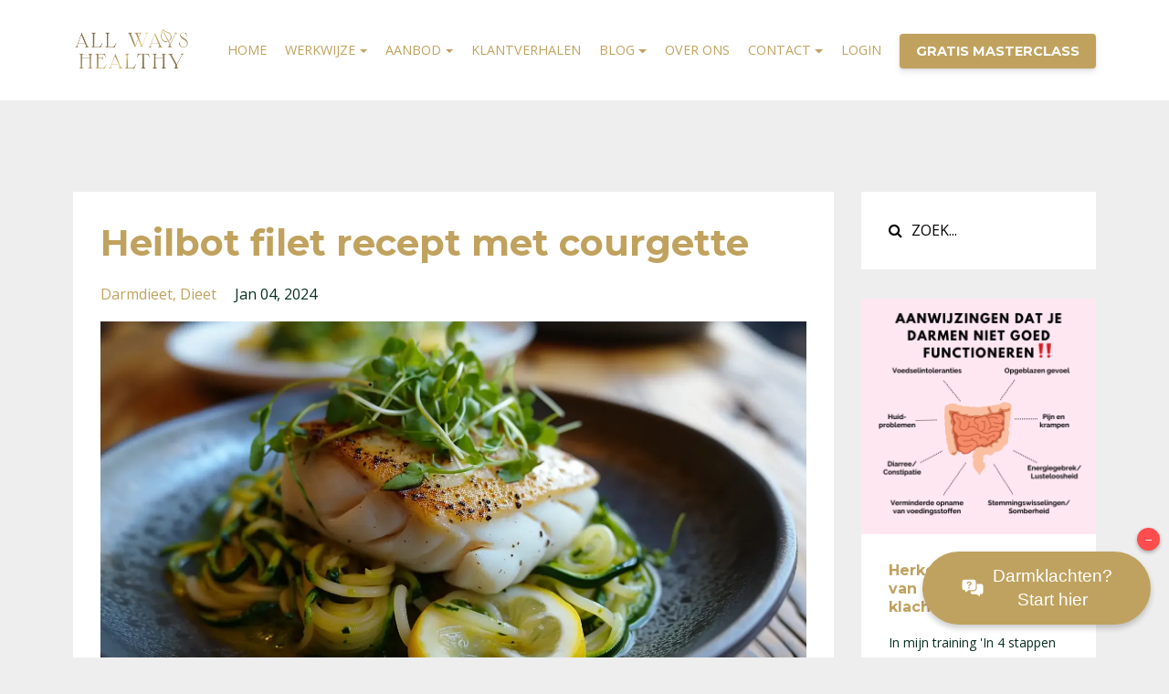

--- FILE ---
content_type: text/html; charset=utf-8
request_url: https://www.allwayshealthy.nl/blog/heilbot-filet-recept
body_size: 11674
content:
<!DOCTYPE html>
<html lang="en">
  <head>

    <!-- Title and description ================================================== -->
    
              <meta name="csrf-param" content="authenticity_token">
              <meta name="csrf-token" content="RR0wlAW4D7W+S1rK3aEUdWHC1PW/WUZfgy441OVCnw+ifowmPhWf0Dj/p9ctC+4qJtOrCdDKgO4hXiTZHDtmPg==">
            
    <title>
      
        Heilbot filet recept met courgette
      
    </title>
    <meta charset="utf-8" />
    <meta content="IE=edge,chrome=1" http-equiv="X-UA-Compatible">
    <meta name="viewport" content="width=device-width, initial-scale=1, maximum-scale=1, user-scalable=no">
    
      <meta name="description" content="Met dit recept zet je een verrassend lekkere en gezonde vismaaltijd op tafel. " />
    

    <!-- Helpers ================================================== -->
    <meta property="og:type" content="website">
<meta property="og:url" content="https://www.allwayshealthy.nl/blog/heilbot-filet-recept">
<meta name="twitter:card" content="summary_large_image">

<meta property="og:title" content="Heilbot filet recept met courgette">
<meta name="twitter:title" content="Heilbot filet recept met courgette">


<meta property="og:description" content="Met dit recept zet je een verrassend lekkere en gezonde vismaaltijd op tafel. ">
<meta name="twitter:description" content="Met dit recept zet je een verrassend lekkere en gezonde vismaaltijd op tafel. ">


<meta property="og:image" content="https://kajabi-storefronts-production.kajabi-cdn.com/kajabi-storefronts-production/file-uploads/sites/114257/images/ac4310-3d5b-1bc8-bbf-17bb41a333f6_24d6996f-0425-417c-873e-784e9460bafc.webp">
<meta name="twitter:image" content="https://kajabi-storefronts-production.kajabi-cdn.com/kajabi-storefronts-production/file-uploads/sites/114257/images/ac4310-3d5b-1bc8-bbf-17bb41a333f6_24d6996f-0425-417c-873e-784e9460bafc.webp">


    <link href="https://kajabi-storefronts-production.kajabi-cdn.com/kajabi-storefronts-production/themes/2040729/settings_images/uyLNzjq1TDuiWGyeeEbw_logo-small_kopie.jpg?v=2" rel="shortcut icon" />
    <link rel="canonical" href="https://www.allwayshealthy.nl/blog/heilbot-filet-recept" />

    <!-- CSS ================================================== -->
    <link rel="stylesheet" href="https://maxcdn.bootstrapcdn.com/bootstrap/4.0.0-alpha.4/css/bootstrap.min.css" integrity="sha384-2hfp1SzUoho7/TsGGGDaFdsuuDL0LX2hnUp6VkX3CUQ2K4K+xjboZdsXyp4oUHZj" crossorigin="anonymous">
    <link rel="stylesheet" href="https://maxcdn.bootstrapcdn.com/font-awesome/4.5.0/css/font-awesome.min.css">
    
      <link href="//fonts.googleapis.com/css?family=Open+Sans:400,700,400italic,700italic|Montserrat:400,700,400italic,700italic" rel="stylesheet" type="text/css">
    
    <link rel="stylesheet" media="screen" href="https://kajabi-app-assets.kajabi-cdn.com/assets/core-0d125629e028a5a14579c81397830a1acd5cf5a9f3ec2d0de19efb9b0795fb03.css" />
    <link rel="stylesheet" media="screen" href="https://kajabi-storefronts-production.kajabi-cdn.com/kajabi-storefronts-production/themes/2040729/assets/styles.css?1763455280864856" />
    <link rel="stylesheet" media="screen" href="https://kajabi-storefronts-production.kajabi-cdn.com/kajabi-storefronts-production/themes/2040729/assets/overrides.css?1763455280864856" />

    <!-- Container Width ================================================== -->
    
    

    <!-- Optional Background Image ======================================== -->
    

    <!-- Full Bleed Or Container ================================================== -->
    

    <!-- Header hook ================================================== -->
    <link rel="alternate" type="application/rss+xml" title="Praktische blogs over PDS, SIBO, lekkende darm en andere darmklachten" href="https://www.allwayshealthy.nl/blog.rss" /><script type="text/javascript">
  var Kajabi = Kajabi || {};
</script>
<script type="text/javascript">
  Kajabi.currentSiteUser = {
    "id" : "-1",
    "type" : "Guest",
    "contactId" : "",
  };
</script>
<script type="text/javascript">
  Kajabi.theme = {
    activeThemeName: "Premier Site",
    previewThemeId: null,
    editor: false
  };
</script>
<meta name="turbo-prefetch" content="false">
<!-- Google Tag Manager -->
<script>(function(w,d,s,l,i){w[l]=w[l]||[];w[l].push({'gtm.start':
new Date().getTime(),event:'gtm.js'});var f=d.getElementsByTagName(s)[0],
j=d.createElement(s),dl=l!='dataLayer'?'&l='+l:'';j.async=true;j.src=
'https://www.googletagmanager.com/gtm.js?id='+i+dl;f.parentNode.insertBefore(j,f);
})(window,document,'script','dataLayer','GTM-MPP3LFZ');</script>
<!-- End Google Tag Manager -->

<meta name="google-site-verification" content="HykK2ho1lRO91pAtV1hcjvFMpSxa4BOdmkMkiXT_fhE" />

<script type="text/javascript">
    (function(c,l,a,r,i,t,y){
        c[a]=c[a]||function(){(c[a].q=c[a].q||[]).push(arguments)};
        t=l.createElement(r);t.async=1;t.src="https://www.clarity.ms/tag/"+i;
        y=l.getElementsByTagName(r)[0];y.parentNode.insertBefore(t,y);
    })(window, document, "clarity", "script", "pij2ugrkhp");
</script>

<style>
.header__content--mobile {
  max-height: 80vh !important;
  overflow-y: auto !important;
  -webkit-overflow-scrolling: touch;
}
</style>
<style type="text/css">
  #editor-overlay {
    display: none;
    border-color: #2E91FC;
    position: absolute;
    background-color: rgba(46,145,252,0.05);
    border-style: dashed;
    border-width: 3px;
    border-radius: 3px;
    pointer-events: none;
    cursor: pointer;
    z-index: 10000000000;
  }
  .editor-overlay-button {
    color: white;
    background: #2E91FC;
    border-radius: 2px;
    font-size: 13px;
    margin-inline-start: -24px;
    margin-block-start: -12px;
    padding-block: 3px;
    padding-inline: 10px;
    text-transform:uppercase;
    font-weight:bold;
    letter-spacing:1.5px;

    left: 50%;
    top: 50%;
    position: absolute;
  }
</style>
<script src="https://kajabi-app-assets.kajabi-cdn.com/vite/assets/track_analytics-999259ad.js" crossorigin="anonymous" type="module"></script><link rel="modulepreload" href="https://kajabi-app-assets.kajabi-cdn.com/vite/assets/stimulus-576c66eb.js" as="script" crossorigin="anonymous">
<link rel="modulepreload" href="https://kajabi-app-assets.kajabi-cdn.com/vite/assets/track_product_analytics-9c66ca0a.js" as="script" crossorigin="anonymous">
<link rel="modulepreload" href="https://kajabi-app-assets.kajabi-cdn.com/vite/assets/stimulus-e54d982b.js" as="script" crossorigin="anonymous">
<link rel="modulepreload" href="https://kajabi-app-assets.kajabi-cdn.com/vite/assets/trackProductAnalytics-3d5f89d8.js" as="script" crossorigin="anonymous">      <script type="text/javascript">
        if (typeof (window.rudderanalytics) === "undefined") {
          !function(){"use strict";window.RudderSnippetVersion="3.0.3";var sdkBaseUrl="https://cdn.rudderlabs.com/v3"
          ;var sdkName="rsa.min.js";var asyncScript=true;window.rudderAnalyticsBuildType="legacy",window.rudderanalytics=[]
          ;var e=["setDefaultInstanceKey","load","ready","page","track","identify","alias","group","reset","setAnonymousId","startSession","endSession","consent"]
          ;for(var n=0;n<e.length;n++){var t=e[n];window.rudderanalytics[t]=function(e){return function(){
          window.rudderanalytics.push([e].concat(Array.prototype.slice.call(arguments)))}}(t)}try{
          new Function('return import("")'),window.rudderAnalyticsBuildType="modern"}catch(a){}
          if(window.rudderAnalyticsMount=function(){
          "undefined"==typeof globalThis&&(Object.defineProperty(Object.prototype,"__globalThis_magic__",{get:function get(){
          return this},configurable:true}),__globalThis_magic__.globalThis=__globalThis_magic__,
          delete Object.prototype.__globalThis_magic__);var e=document.createElement("script")
          ;e.src="".concat(sdkBaseUrl,"/").concat(window.rudderAnalyticsBuildType,"/").concat(sdkName),e.async=asyncScript,
          document.head?document.head.appendChild(e):document.body.appendChild(e)
          },"undefined"==typeof Promise||"undefined"==typeof globalThis){var d=document.createElement("script")
          ;d.src="https://polyfill-fastly.io/v3/polyfill.min.js?version=3.111.0&features=Symbol%2CPromise&callback=rudderAnalyticsMount",
          d.async=asyncScript,document.head?document.head.appendChild(d):document.body.appendChild(d)}else{
          window.rudderAnalyticsMount()}window.rudderanalytics.load("2apYBMHHHWpiGqicceKmzPebApa","https://kajabiaarnyhwq.dataplane.rudderstack.com",{})}();
        }
      </script>
      <script type="text/javascript">
        if (typeof (window.rudderanalytics) !== "undefined") {
          rudderanalytics.page({"account_id":"102010","site_id":"114257"});
        }
      </script>
      <script type="text/javascript">
        if (typeof (window.rudderanalytics) !== "undefined") {
          (function () {
            function AnalyticsClickHandler (event) {
              const targetEl = event.target.closest('a') || event.target.closest('button');
              if (targetEl) {
                rudderanalytics.track('Site Link Clicked', Object.assign(
                  {"account_id":"102010","site_id":"114257"},
                  {
                    link_text: targetEl.textContent.trim(),
                    link_href: targetEl.href,
                    tag_name: targetEl.tagName,
                  }
                ));
              }
            };
            document.addEventListener('click', AnalyticsClickHandler);
          })();
        }
      </script>
<script>
!function(f,b,e,v,n,t,s){if(f.fbq)return;n=f.fbq=function(){n.callMethod?
n.callMethod.apply(n,arguments):n.queue.push(arguments)};if(!f._fbq)f._fbq=n;
n.push=n;n.loaded=!0;n.version='2.0';n.agent='plkajabi';n.queue=[];t=b.createElement(e);t.async=!0;
t.src=v;s=b.getElementsByTagName(e)[0];s.parentNode.insertBefore(t,s)}(window,
                                                                      document,'script','https://connect.facebook.net/en_US/fbevents.js');


fbq('init', '3372812939429697');
fbq('track', "PageView");</script>
<noscript><img height="1" width="1" style="display:none"
src="https://www.facebook.com/tr?id=3372812939429697&ev=PageView&noscript=1"
/></noscript>
<meta name='site_locale' content='nl'><style type="text/css">
  body main {
    direction: ltr;
  }
  .slick-list {
    direction: ltr;
  }
</style>
<style type="text/css">
  /* Font Awesome 4 */
  .fa.fa-twitter{
    font-family:sans-serif;
  }
  .fa.fa-twitter::before{
    content:"𝕏";
    font-size:1.2em;
  }

  /* Font Awesome 5 */
  .fab.fa-twitter{
    font-family:sans-serif;
  }
  .fab.fa-twitter::before{
    content:"𝕏";
    font-size:1.2em;
  }
</style>
<link rel="stylesheet" href="https://cdn.jsdelivr.net/npm/@kajabi-ui/styles@1.0.4/dist/kajabi_products/kajabi_products.css" />
<script type="module" src="https://cdn.jsdelivr.net/npm/@pine-ds/core@3.14.0/dist/pine-core/pine-core.esm.js"></script>
<script nomodule src="https://cdn.jsdelivr.net/npm/@pine-ds/core@3.14.0/dist/pine-core/index.esm.js"></script>

  </head>
  <body>
    <div class="container container--main container--full">
      <div class="content-wrap">
        <div id="section-header" data-section-id="header"><!-- Header Variables -->























<!-- KJB Settings Variables -->





<style>
  .header {
    background: #fff;
  }
  
  .header .logo--text, .header--left .header-menu a {
    line-height: 50px;
  }
  .header .logo--image {
    height: 50px;
  }
  .header .logo img {
    max-height: 50px;
  }
  .announcement {
      background: #27ae60;
      color: #fff;
    }
  /*============================================================================
    #Header User Menu Styles
  ==============================================================================*/
  .header .user__dropdown {
    background: #fff;
    top: 80px;
  }
  .header--center .user__dropdown {
    top: 50px;
  }
  
  /*============================================================================
    #Header Responsive Styles
  ==============================================================================*/
  @media (max-width: 767px) {
    .header .logo--text {
      line-height: 50px;
    }
    .header .logo--image {
      max-height: 50px;
    }
    .header .logo img {
      max-height: 50px;
    }
    .header .header-ham {
      top: 25px;
    }
  }
</style>



  <!-- Announcement Variables -->






<!-- KJB Settings Variables -->


<style>
  .announcement {
    background: #27ae60;
    color: #fff;
  }
  a.announcement:hover {
    color: #fff;
  }
</style>



  <div class="header header--light header--left" kjb-settings-id="sections_header_settings_background_color">
    <div class="container">
      
        <a href="/" class="logo logo--image">
          <img src="https://kajabi-storefronts-production.kajabi-cdn.com/kajabi-storefronts-production/themes/2040729/settings_images/UFy55LkyTRy1KhqVqRcr_SecondaryLogoGold-HD_500px.png" kjb-settings-id="sections_header_settings_logo"/>
        </a>
      
      <div class="header-ham">
        <span></span>
        <span></span>
        <span></span>
      </div>
      <div kjb-settings-id="sections_header_settings_menu" class="header-menu">
        
        <ul class="nav navbar-nav" style="margin: 0; display: inline-block;">
<div class="dropdown">
<div class="dropdown-content">
</div>
</div>
<li class="dropdown" style="margin: 0;">
<a href="https://www.allwayshealthy.nl">HOME</a>
</li>
</ul>
        <ul class="nav navbar-nav" style="margin: 0; display: inline-block;">
<div class="dropdown">
<div class="dropdown-content">
</div>
</div>
<li class="dropdown" style="margin: 0;">
<a href="#" class="dropdown-toggle" data-toggle="dropdown">WERKWIJZE</a>
<ul class="dropdown-menu">
<li><a href="https://www.allwayshealthy.nl/info/">OVERZICHT</a></li>
<li><a href="https://www.allwayshealthy.nl/darmtherapie">- OVER DARMTHERAPIE</a></li>
<li><a href="https://www.allwayshealthy.nl/sibo">- OVER SIBO</a></li>
<li><a href="https://www.allwayshealthy.nl/over-orthomoleculaire-geneeskunde">- ORTHOMOLECULAIRE GENEESKUNDE</a></li>
</ul>
</li>
</ul>
        <ul class="nav navbar-nav" style="margin: 0; display: inline-block;">
<div class="dropdown">
<div class="dropdown-content">
</div>
</div>
<li class="dropdown" style="margin: 0;">
<a href="#" class="dropdown-toggle" data-toggle="dropdown">AANBOD</a>
<ul class="dropdown-menu">
<li><a href="https://www.allwayshealthy.nl/masterclass">- GRATIS MASTERCLASS</a></li>
<li><a href="https://www.allwayshealthy.nl/darmprogramma">- D.A.R.M. PROGRAMMA</a></li>
<li><a href="https://www.allwayshealthy.nl/testen">- TESTEN</a></li>
</ul>
</li>
</ul>
        <ul class="nav navbar-nav" style="margin: 0; display: inline-block;">
<div class="dropdown">
<div class="dropdown-content">
</div>
</div>
<li class="dropdown" style="margin: 0;">
<a href="https://www.allwayshealthy.nl/klantverhalen">KLANTVERHALEN</a>
</li>
</ul>
        <ul class="nav navbar-nav" style="margin: 0; display: inline-block;">
<div class="dropdown">
<div class="dropdown-content">
</div>
</div>
<li class="dropdown" style="margin: 0;">
<a href="#" class="dropdown-toggle" data-toggle="dropdown">BLOG</a>
<ul class="dropdown-menu">
<li><a href="https://www.allwayshealthy.nl/blog">ALLE BLOGS</a></li>
<li><a href="https://www.allwayshealthy.nl/blog/sibo-bacteriele-overgroei">- SIBO</a></li>
<li><a href="https://www.allwayshealthy.nl/blog/lekkende-darm">- LEKKENDE DARM</a></li>
<li><a href="https://www.allwayshealthy.nl/blog/nervus-vagus">- NERVUS VAGUS</a></li>
<li><a href="https://www.allwayshealthy.nl/blog/fodmap-dieet">- FODMAP DIEET</a></li>
<li><a href="https://www.allwayshealthy.nl/blog/opgeblazen-buik">- OPGEBLAZEN BUIK</a></li>
<li><a href="https://www.allwayshealthy.nl/blog/obstipatie">- OBSTIPATIE</a></li>
<li><a href="https://www.allwayshealthy.nl/blog/ontlastingonderzoek">- ONTLASTINGSONDERZOEK</a></li>

</ul>
</li>
</ul>
        <ul class="nav navbar-nav" style="margin: 0; display: inline-block;">
<div class="dropdown">
<div class="dropdown-content">
</div>
</div>
<li class="dropdown" style="margin: 0;">
<a href="https://www.allwayshealthy.nl/over-all-ways-healthy">OVER ONS</a>
</li>
</ul>
        
<ul class="nav navbar-nav" style="margin: 0; display: inline-block;">
<div class="dropdown">
<div class="dropdown-content">
</div>
</div>
<li class="dropdown" style="margin: 0;">
<a href="#" class="dropdown-toggle" data-toggle="dropdown">CONTACT</a>
<ul class="dropdown-menu">
<li><a href="https://www.allwayshealthy.nl/contact/">CONTACT</a></li>
<li><a href="https://www.allwayshealthy.nl/faq-public">MEEST GESTELDE VRAGEN</a></li>
</ul>
</li>
</ul>
        
        <!-- User Dropdown Variables -->





<!-- KJB Settings Variables -->






  <span kjb-settings-id="sections_header_settings_language_login"><a href="/login">LOGIN</a></span>


          












<style>
  /*============================================================================
    #Individual CTA Style
  ==============================================================================*/
  .btn--solid.btn--header_0 {
    background: #c0a25e !important;
    border-color: #c0a25e !important;
    color: #fff !important;
  }
  .btn--solid.btn--header_0:hover {
    color: #fff !important;
  }
  .btn--outline.btn--header_0 {
    border-color: #c0a25e !important;
    color: #c0a25e !important;
  }
  .btn--outline.btn--header_0:hover {
    color: #c0a25e !important;
  }
</style>
<a href="https://www.allwayshealthy.nl/masterclass" class="btn btn-cta btn-- btn--solid btn-- btn--header_0" data-num-seconds="" id="" kjb-settings-id="sections_header_blocks_header_0_settings_btn_action" target="">GRATIS MASTERCLASS</a>

        
      </div>
    </div>
  </div>


</div>
        


        <div id="" class="section section--global">
  <div class="container">
    <div class="row section__row">
      <div class="section__body col-lg-9">
        <div id="section-blog_post_body" data-section-id="blog_post_body"><div class="panel blog fluid-video">
  <div class="panel__body">
    <h1 class="blog__title">Heilbot filet recept met courgette</h1>
    <div class="blog__info">
      
        <span class="blog__tags" kjb-settings-id="sections_blog_post_body_settings_show_tags">
          
            
              <a href="https://www.allwayshealthy.nl/blog?tag=darmdieet">darmdieet</a>
            
              <a href="https://www.allwayshealthy.nl/blog?tag=dieet">dieet</a>
            
          
        </span>
      
      
        <span class="blog__date" kjb-settings-id="sections_blog_post_body_settings_show_date">Jan 04, 2024</span>
      
      
    </div>
    
    
  
    
      <img src="https://kajabi-storefronts-production.kajabi-cdn.com/kajabi-storefronts-production/file-uploads/blogs/24594/images/357807a-a57c-13ea-e8e-08bd5468ad1e_Heilbot_filet_recept.webp" class="img-fluid"/>
    
  


    <p><span style="font-weight: 400;">Dit gerecht is super gemakkelijk om klaar te maken en ook zeer lekker en voedzaam. Een echte topper dus! Het is bovendien een interessant gerecht voor mensen die last hebben van </span><a href="https://www.allwayshealthy.nl/blog/sibo-bacteriele-overgroei"><b>SIBO</b></a><span style="font-weight: 400;">. Dit is een bacteri&euml;le overgroei in de dunne darm. Wanneer je dat hebt, kun je last krijgen van een </span><a href="https://www.allwayshealthy.nl/blog/opgeblazen-buik"><b>opgeblazen buik na het eten</b></a><span style="font-weight: 400;"> van bepaalde koolhydraten. Die koolhydraten zijn namelijk de voedingsbron van deze SIBO bacteri&euml;n. Dit gerecht is echter zeer laag in koolhydraten, dus kan het perfect op het menu staan tijdens een </span><a href="https://www.allwayshealthy.nl/blog/sibo-dieet"><b>SIBO dieet</b><span style="font-weight: 400;">.</span></a><span style="font-weight: 400;">&nbsp;</span></p>
<p>Dit SIBO dieet verschilt van het D.A.R.M. dieet dat Emilia de Vries ontwikkelde om mensen met prikkelbaredarm klachten te helpen. Beide di&euml;ten maken deel uit van onze orthomoleculaire darmtherapie en zijn bedoeld om je darmen tijdelijk &lsquo;in het gips&rsquo; te zetten. Op die manier kunnen ze optimaal tot rust komen en beter helen. Dit doen we door bepaalde voedingstriggers tijdelijk uit het dieet te halen.</p>
<p>Het D.A.R.M. dieet combineert het beste van verschillende darmdi&euml;ten. Het bestaat uit 3 pijlers:</p>
<p><span style="font-weight: 400;">1. Het is ontstekingsremmend;</span><span style="font-weight: 400;"><br /></span><span style="font-weight: 400;">2. Het is laag in de gasvormende FODMAP&rsquo;s;</span><span style="font-weight: 400;"><br /></span><span style="font-weight: 400;">3. Het elimineert de meest voorkomende voedselintoleranties die mensen met darmklachten vaak hebben.</span></p>
<p><span style="font-weight: 400;">Veel mensen ervaren snel vermindering van symptomen wanneer ze starten met dit dieet. Wil je meer informatie over het D.A.R.M. dieet? </span><a href="https://www.allwayshealthy.nl/blog/fodmap-dieet-vs-darm-dieet"><b>Klik dan hier.</b></a></p>
<p><span style="font-weight: 400;">Ook nog belangrijk om te vermelden is dat heilbot heel wat B-vitamines bevat, zoals B3, B6 en B12. Ook courgette bevat een verscheidenheid aan B-vitamines: B1, B2, B6 en B11. B-vitamines spelen een belangrijke rol in je mentale gezondheid. Een gezond darmmicrobioom maakt ook voor een deel B-vitamines aan, zoals onder andere vitamine B6. B6 zorgt voor de aanmaak van serotonine. Deze neurotransmitter speelt een rol in een goede darmperistaltiek en wordt ook het &lsquo;gelukshormoon&rsquo; genoemd. De omega 3-vetzuren in heilbot dragen eveneens bij aan een gezonde hersenfunctie. Het is belangrijk om zowel je hersenen als je darmen gezond te houden, want deze staan met elkaar in verbinding. Dit noemen we de </span><a href="https://www.allwayshealthy.nl/blog/hersen-darm-as"><b>hersen-darm-as.</b> </a><span style="font-weight: 400;">&nbsp;</span></p>
<p><span style="font-weight: 400;"><span>(PS: benieuwd hoe je in 4 stappen je darmklachten op een effectieve manier kunt aanpakken? Bekijk dan&nbsp;</span><a href="https://www.allwayshealthy.nl/masterclass" target="_blank" rel="noopener noreferrer"><strong>hier onze gratis masterclass</strong></a><span>.)</span></span></p>
<p><b><a href="https://www.allwayshealthy.nl/therapeuten?ref=blog"><img src="https://kajabi-storefronts-production.kajabi-cdn.com/kajabi-storefronts-production/file-uploads/blogs/24594/images/12dbeb8-edff-dc68-454-5775d233270_Darmtherapeut_consult_darmklachten_roze.webp" /></a></b></p>
<h2><span style="font-weight: 400;">Ingredi&euml;nten voor 1 persoon</span></h2>
<ul>
<li style="font-weight: 400;"><span style="font-weight: 400;">1 stuk heilbot</span></li>
<li style="font-weight: 400;"><span style="font-weight: 400;">1 grote courgette</span></li>
<li style="font-weight: 400;"><span style="font-weight: 400;">Handjevol peterselie</span></li>
<li style="font-weight: 400;"><span style="font-weight: 400;">1 eetlepel citroensap</span></li>
<li style="font-weight: 400;"><span style="font-weight: 400;">75 ml rijstroom</span></li>
<li style="font-weight: 400;"><span style="font-weight: 400;">Extra vierge olijfolie</span></li>
<li style="font-weight: 400;"><span style="font-weight: 400;">Ongeraffineerd zeezout en zwarte peper</span></li>
</ul>
<p>&nbsp;</p>
<h2><span style="font-weight: 400;">Bereidingswijze van dit heilbot filet recept</span></h2>
<ul>
<li style="font-weight: 400;"><span style="font-weight: 400;">Was de courgette en haal ze door een spiraalsnijder tot er allemaal slierten ontstaan. Dep deze slierten droog met een schone keukenhanddoek, zodat het vocht er zo veel mogelijk uit is.&nbsp;</span></li>
<li style="font-weight: 400;"><span style="font-weight: 400;">Verhit wat olijfolie in de pan en voeg de courgettislierten eraan toe. Kruid naar smaak met peper en zout.&nbsp;&nbsp;</span></li>
<li style="font-weight: 400;"><span style="font-weight: 400;">Schep de slierten af en toe eens om zodat ze aan alle kanten mooi gaar zijn.</span></li>
<li style="font-weight: 400;"><span style="font-weight: 400;">Kruid de heilbot aan beide kanten met peper en zout naar smaak. Besprenkel de vis vervolgens met wat citroensap.</span></li>
<li style="font-weight: 400;"><span style="font-weight: 400;">Verhit wat olijfolie in een andere pan en bak de vis mooi bruin aan beide kanten.</span></li>
<li style="font-weight: 400;"><span style="font-weight: 400;">Giet wat rijstroom bij de courgette en roer het geheel om.</span></li>
<li style="font-weight: 400;"><span style="font-weight: 400;">Dresseer alles op een bord en werk af met peterselie.</span></li>
</ul>
<p>&nbsp;</p>
<h2><span style="font-weight: 400;">Waar kun je heilbot kopen?</span></h2>
<p><span style="font-weight: 400;">Heilbot kun je zowel voorverpakt in de supermarkt kopen als vers bij de visboer. Het beste is om de vis zo vers mogelijk te kopen en bij voorkeur de dag zelf klaar te maken.&nbsp;</span></p>
<p><b><a href="https://www.allwayshealthy.nl/darmprogramma?ref=blog"><img src="https://kajabi-storefronts-production.kajabi-cdn.com/kajabi-storefronts-production/file-uploads/blogs/24594/images/ebd322-b15-4d5-32f4-0e463d8f35e_Gezonde_darmen_in_4_stappen_goud.webp" /></a></b></p>
<h2><span style="font-weight: 400;">Wat is heilbot eigenlijk?</span></h2>
<p><span style="font-weight: 400;">Heilbot is een witte vissoort die behoort tot de familie van de schol. Het is een platvis en hij staat bekend als &lsquo;reus van de zee&rsquo;, omdat hij zo groot is. </span><a href="https://visrecepten.nl/over-vis/vissoorten/heilbot"><span style="font-weight: 400;">Heilbot is ziekte- en stressbestendig</span></a><span style="font-weight: 400;"> en is om die reden geschikt voor de kweek.</span></p>
<p>&nbsp;</p>
<h2><span style="font-weight: 400;">Heilbot bakken: hoe doe je dat?</span></h2>
<p><span style="font-weight: 400;">Als je heilbot wil bakken, dan doe je eerst peper en zout naar smaak aan beide kanten op de vis. Vervolgens besprenkel je de vis met wat citroensap. Daarna verhit je wat olijfolie in een pan. Wanneer de olie warm is, dan leg je de vis erop en bak je deze mooi goudbruin aan beide kanten.&nbsp;</span></p>
<p>&nbsp;</p>
<h2><span style="font-weight: 400;">Waar smaakt heilbot naar?</span></h2>
<p><span style="font-weight: 400;">De smaak van heilbot is fris en subtiel. Het is ook een malse vis, wat maakt dat kinderen het vaak ook lekker vinden.&nbsp;</span></p>
<p><span style="font-weight: 400;">Eet smakelijk!<br /><br /></span></p>
<p><b><a href="https://www.allwayshealthy.nl/over-isabelle"><img src="https://kajabi-storefronts-production.kajabi-cdn.com/kajabi-storefronts-production/file-uploads/blogs/24594/images/1727084-f710-e2c4-6a17-55c820725c2_Author_Isabelle.png" /></a><br /><a href="https://www.allwayshealthy.nl/over-isabelle"><strong>Geschreven door&nbsp;Isabelle Fort,&nbsp;<span>orthomoleculair voedingscoach en gezondheidsbegeleider met een specialisatie in darmgezondheid. Hoofd klantenservice All Ways Healthy</span></strong>.</a></b></p>
<p><span style="font-weight: 400;">&nbsp;</span></p>
    
    <a data-pin-do="buttonBookmark" data-pin-tall="true" data-pin-lang="nl" href="https://nl.pinterest.com/pin/create/button/"></a>
  </div>
</div>



</div>
      </div>
      <div id="section-blog_sidebar" data-section-id="blog_sidebar">
  <div class="section__sidebar col-lg-3">
    
      
          




<style>
  .search {
    background-color: #ffffff;
  }
  .panel--1590503795237 ::-webkit-input-placeholder {
    color: #000000;
  }
  .panel--1590503795237 ::-moz-placeholder {
    color: #000000;
  }
  .panel--1590503795237 :-ms-input-placeholder {
    color: #000000;
  }
  .panel--1590503795237 :-moz-placeholder {
    color: #000000;
  }
  .panel--1590503795237 .search__icon {
    color: #000000;
  }
  .panel--1590503795237 .search__input {
    color: #000000;
  }
</style>

<div class="panel panel--1590503795237 search" kjb-settings-id="sections_blog_sidebar_blocks_1590503795237_settings_search_text">
  <div class="panel__body">
    <form action="/blog/search" method="get" role="search">
      <div class="input-group">
        <span class="input-group-addon search__icon"><i class="fa fa-search"></i></span>
        <input class="form-control search__input" type="search" name="q" placeholder="ZOEK...">
      </div>
    </form>
  </div>
</div>

        
    
      
          




<style>
  .panel--1681724021218 {
    /*============================================================================
      #Background Color Override
    ==============================================================================*/
    background: #fff;
    
  }
</style>


<!-- Block Variables -->







<!-- KJB Settings Variables -->





<style>
  .panel--1681724021218 img {
    margin: 0 0 0 0;
    width: 100%;
    text-align: ;
  }
  .panel--1681724021218 .btn {
    margin: 0 0 0 0;
  }
</style>

<div class="panel panel--light panel--1681724021218" kjb-settings-id="sections_blog_sidebar_blocks_1681724021218_settings_background_color">
  
    <img src="https://kajabi-storefronts-production.kajabi-cdn.com/kajabi-storefronts-production/file-uploads/themes/2040729/settings_images/e62e4f-4830-bad7-b062-2ecab0d4012_Blog_CTA.png" class="img-fluid" kjb-settings-id="sections_blog_sidebar_blocks_1681724021218_settings_image"/>
  
  <div class="panel__body">
    
      <h6 class="panel__heading" kjb-settings-id="sections_blog_sidebar_blocks_1681724021218_settings_heading">Herken jij één of meer van de bovenstaande klachten?  </h6>
    
    <div class="panel__copy" kjb-settings-id="sections_blog_sidebar_blocks_1681724021218_settings_content"><p>In mijn training 'In 4 stappen naar een gezonde darm' leg ik je precies uit wat je kunt doen om jouw darmklachten te verminderen of zelfs op te lossen. De training is volledig gratis te volgen als je je hier aanmeldt:</p></div>
    
      












<style>
  /*============================================================================
    #Individual CTA Style
  ==============================================================================*/
  .btn--solid.btn--1681724021218 {
    background: #c0a25e !important;
    border-color: #c0a25e !important;
    color: #fff !important;
  }
  .btn--solid.btn--1681724021218:hover {
    color: #fff !important;
  }
  .btn--outline.btn--1681724021218 {
    border-color: #c0a25e !important;
    color: #c0a25e !important;
  }
  .btn--outline.btn--1681724021218:hover {
    color: #c0a25e !important;
  }
</style>
<a href="https://www.allwayshealthy.nl/masterclass" class="btn btn-cta btn--block btn--solid btn--med btn--1681724021218" data-num-seconds="" id="" kjb-settings-id="sections_blog_sidebar_blocks_1681724021218_settings_btn_action" target="">AANMELDEN</a>

    
  </div>
</div>

        
    
      
          




<style>
  .panel--1590503704831 {
    /*============================================================================
      #Background Color Override
    ==============================================================================*/
    background: #fff;
    
  }
</style>


<!-- Block Variables -->







<!-- KJB Settings Variables -->





<style>
  .panel--1590503704831 img {
    margin: 0 0 0 0;
    width: 100%;
    text-align: ;
  }
  .panel--1590503704831 .btn {
    margin: 0 0 0 0;
  }
</style>

<div class="panel panel--light panel--1590503704831" kjb-settings-id="sections_blog_sidebar_blocks_1590503704831_settings_background_color">
  
    <img src="https://kajabi-storefronts-production.kajabi-cdn.com/kajabi-storefronts-production/themes/2040729/settings_images/qkkHmW2BTTSST7HnXw3I_file.jpg" class="img-fluid" kjb-settings-id="sections_blog_sidebar_blocks_1590503704831_settings_image"/>
  
  <div class="panel__body">
    
    <div class="panel__copy" kjb-settings-id="sections_blog_sidebar_blocks_1590503704831_settings_content"><p><strong>DOWNLOAD DE GRATIS SIBO SYMPTOMEN CHECKLIST</strong></p></div>
    
      












<style>
  /*============================================================================
    #Individual CTA Style
  ==============================================================================*/
  .btn--solid.btn--1590503704831 {
    background: #c0a25e !important;
    border-color: #c0a25e !important;
    color: #fff !important;
  }
  .btn--solid.btn--1590503704831:hover {
    color: #fff !important;
  }
  .btn--outline.btn--1590503704831 {
    border-color: #c0a25e !important;
    color: #c0a25e !important;
  }
  .btn--outline.btn--1590503704831:hover {
    color: #c0a25e !important;
  }
</style>
<a href="#two-step" class="btn btn-cta btn--block btn--solid btn--med btn--1590503704831" data-num-seconds="" id="" kjb-settings-id="sections_blog_sidebar_blocks_1590503704831_settings_btn_action" target="">DOWNLOADEN</a>

    
  </div>
</div>

        
    
      
          <!-- Block Variables -->



<!-- KJB Settings Variables -->



<div class="panel" kjb-settings-id="sections_blog_sidebar_blocks_1590503485763_settings_heading">
  <div class="panel__body">
    <p class="panel__heading panel__heading--light" kjb-settings-id="sections_blog_sidebar_blocks_1590503485763_settings_heading">CATEGORIEËN</p>
    <a href="/blog" kjb-settings-id="sections_blog_sidebar_blocks_1590503485763_settings_all_tags"></a>
    
      
        <p><a href="https://www.allwayshealthy.nl/blog?tag=aambeien" class="capitalize">aambeien</a></p>
      
    
      
        <p><a href="https://www.allwayshealthy.nl/blog?tag=ademhalingsoefeningen" class="capitalize">ademhalingsoefeningen</a></p>
      
    
      
        <p><a href="https://www.allwayshealthy.nl/blog?tag=allergie" class="capitalize">allergie</a></p>
      
    
      
        <p><a href="https://www.allwayshealthy.nl/blog?tag=bacteriele+overgroei" class="capitalize">bacteriele overgroei</a></p>
      
    
      
        <p><a href="https://www.allwayshealthy.nl/blog?tag=bloating" class="capitalize">bloating</a></p>
      
    
      
        <p><a href="https://www.allwayshealthy.nl/blog?tag=buik" class="capitalize">buik</a></p>
      
    
      
        <p><a href="https://www.allwayshealthy.nl/blog?tag=buikpijn" class="capitalize">buikpijn</a></p>
      
    
      
        <p><a href="https://www.allwayshealthy.nl/blog?tag=candida" class="capitalize">candida</a></p>
      
    
      
        <p><a href="https://www.allwayshealthy.nl/blog?tag=constipatie" class="capitalize">constipatie</a></p>
      
    
      
        <p><a href="https://www.allwayshealthy.nl/blog?tag=darmdieet" class="capitalize">darmdieet</a></p>
      
    
      
        <p><a href="https://www.allwayshealthy.nl/blog?tag=darmen" class="capitalize">darmen</a></p>
      
    
      
        <p><a href="https://www.allwayshealthy.nl/blog?tag=darmgassen" class="capitalize">darmgassen</a></p>
      
    
      
        <p><a href="https://www.allwayshealthy.nl/blog?tag=darmgezondheid" class="capitalize">darmgezondheid</a></p>
      
    
      
        <p><a href="https://www.allwayshealthy.nl/blog?tag=darmklachten" class="capitalize">darmklachten</a></p>
      
    
      
        <p><a href="https://www.allwayshealthy.nl/blog?tag=darmspecialist" class="capitalize">darmspecialist</a></p>
      
    
      
        <p><a href="https://www.allwayshealthy.nl/blog?tag=darmtherapeut" class="capitalize">darmtherapeut</a></p>
      
    
      
        <p><a href="https://www.allwayshealthy.nl/blog?tag=darmtherapie" class="capitalize">darmtherapie</a></p>
      
    
      
        <p><a href="https://www.allwayshealthy.nl/blog?tag=detox" class="capitalize">detox</a></p>
      
    
      
        <p><a href="https://www.allwayshealthy.nl/blog?tag=diarree" class="capitalize">diarree</a></p>
      
    
      
        <p><a href="https://www.allwayshealthy.nl/blog?tag=dieet" class="capitalize">dieet</a></p>
      
    
      
        <p><a href="https://www.allwayshealthy.nl/blog?tag=fodmap" class="capitalize">fodmap</a></p>
      
    
      
        <p><a href="https://www.allwayshealthy.nl/blog?tag=gasvorming" class="capitalize">gasvorming</a></p>
      
    
      
        <p><a href="https://www.allwayshealthy.nl/blog?tag=health" class="capitalize">health</a></p>
      
    
      
        <p><a href="https://www.allwayshealthy.nl/blog?tag=hersen-darm+as" class="capitalize">hersen-darm as</a></p>
      
    
      
        <p><a href="https://www.allwayshealthy.nl/blog?tag=hersenschudding" class="capitalize">hersenschudding</a></p>
      
    
      
        <p><a href="https://www.allwayshealthy.nl/blog?tag=histamine" class="capitalize">histamine</a></p>
      
    
      
        <p><a href="https://www.allwayshealthy.nl/blog?tag=huid-darm+as" class="capitalize">huid-darm as</a></p>
      
    
      
        <p><a href="https://www.allwayshealthy.nl/blog?tag=ibd" class="capitalize">ibd</a></p>
      
    
      
        <p><a href="https://www.allwayshealthy.nl/blog?tag=imo" class="capitalize">imo</a></p>
      
    
      
        <p><a href="https://www.allwayshealthy.nl/blog?tag=intoleranties" class="capitalize">intoleranties</a></p>
      
    
  </div>
</div>

        
    
      
          




<style>
  .panel--1593347657947 {
    /*============================================================================
      #Background Color Override
    ==============================================================================*/
    background: #ecf0f1;
    
  }
</style>


<!-- Block Variables -->







<!-- KJB Settings Variables -->





<style>
  .panel--1593347657947 img {
    margin: 0 0 0 0;
    width: 100%;
    text-align: ;
  }
  .panel--1593347657947 .btn {
    margin: 0 0 0 0;
  }
</style>

<div class="panel panel--light panel--1593347657947" kjb-settings-id="sections_blog_sidebar_blocks_1593347657947_settings_background_color">
  
  <div class="panel__body">
    
      <h6 class="panel__heading" kjb-settings-id="sections_blog_sidebar_blocks_1593347657947_settings_heading"><!-- styleguide aanpassen --><style>h2 {font-size: 1.6em !important;} h3 {font-size: 1.2em;} </style><style>.header .header-menu a {margin: 0 8px; font-size: .9em !important;}</style></h6>
    
    <div class="panel__copy" kjb-settings-id="sections_blog_sidebar_blocks_1593347657947_settings_content"></div>
    
  </div>
</div>

        
    
  </div>



</div>
    </div>
  </div>
</div>
<script async defer data-pin-hover="true" data-pin-tall="true" src="//assets.pinterest.com/js/pinit.js"></script>

<style>
  .chat-container {
    position: fixed;
    bottom: 20px;
    right: 20px;
    z-index: 9999;
  }

  .chat-button {
    background-color: #BFA25F; /* Button background color */
    color: #FFFFFF; /* Text color */
    font-size: 19px;
    font-family: Arial, sans-serif;
    padding: 12px 20px;
    border-radius: 50px;
    box-shadow: 0px 4px 6px rgba(0, 0, 0, 0.2);
    display: flex;
    align-items: center;
    justify-content: center;
    text-align: center;
    cursor: pointer;
    text-decoration: none;
    transition: all 0.3s ease;
    width: 250px;
  }

  .chat-button:hover {
    transform: scale(1.05);
    box-shadow: 0px 6px 12px rgba(191, 162, 95, 0.5);
    background-color: #A89154; /* Slightly darker shade */
    color: #FFFFFF !important; /* Ensure text remains white */
  }

  .chat-button img {
    width: 24px;
    height: 24px;
    margin-right: 10px;
  }
  
  @media (max-width: 768px) {
  .chat-button {
    font-size: 16px;
    padding: 10px 16px;
    width: 200px; /* Smaller width on mobile */
  }

  .chat-button img {
    width: 20px;
    height: 20px;
    margin-right: 8px;
  }
}

  .chat-button span {
    display: block;
    text-align: center;
    line-height: 1.4;
  }

  .minimize-button {
    position: absolute;
    top: -10px;
    right: -10px;
    font-size: 14px;
    width: 25px;
    height: 25px;
    border-radius: 50%;
    display: flex;
    align-items: center;
    justify-content: center;
    cursor: pointer;
    box-shadow: 0px 2px 4px rgba(0, 0, 0, 0.3);
    transition: background-color 0.3s ease, color 0.3s ease;
  }

  .minimize-button.minimized {
    background-color: #28a745; /* Green when minimized */
    color: white;
  }

  .minimize-button.maximized {
    background-color: #ff4d4d; /* Red when maximized */
    color: white;
  }

  .minimize-button:hover {
    filter: brightness(90%);
  }
</style>

<div class="chat-container">
  <div class="minimize-button maximized" id="minimizeButton" onclick="toggleChat()">−</div>
  <a href="https://www.allwayshealthy.nl/masterclass" target="_blank" class="chat-button" id="chatButton">
    <img src="https://cdn.scoreapp.com/assets/icons/conversation.svg" alt="Chat Icon">
    <span>Darmklachten?<br>Start hier</span>
  </a>
</div>

<script>
  function toggleChat() {
    var chatButton = document.getElementById("chatButton");
    var minimizeButton = document.getElementById("minimizeButton");

    if (chatButton.style.display === "none") {
      chatButton.style.display = "flex";
      minimizeButton.innerText = "−";
      minimizeButton.classList.remove("minimized");
      minimizeButton.classList.add("maximized");
    } else {
      chatButton.style.display = "none";
      minimizeButton.innerText = "+";
      minimizeButton.classList.remove("maximized");
      minimizeButton.classList.add("minimized");
    }
  }
</script>
        <div id="section-footer" data-section-id="footer">


<style>
  .footer {
    background: #272d34;
  }
  
</style>

  <footer class="footer footer--dark footer--left" kjb-settings-id="sections_footer_settings_background_color">
    <div class="container">
      <div class="footer__text-container">
        
        
          <span kjb-settings-id="sections_footer_settings_copyright" class="footer__copyright">&copy; 2026 All Ways Healthy</span>
        
        
        
          <div kjb-settings-id="sections_footer_settings_menu" class="footer__menu">
            
              <a class="footer__menu-item" href="https://www.allwayshealthy.nl/privacy">PRIVACY BELEID</a>
            
              <a class="footer__menu-item" href="https://www.allwayshealthy.nl/disclaimer">ALGEMENE VOORWAARDEN</a>
            
              <a class="footer__menu-item" href="https://www.allwayshealthy.nl/contact">CONTACT</a>
            
          </div>
        
      </div>
      <!-- Section Variables -->

























<!-- KJB Settings Variables -->

















<style>
  .footer .social-icons__icon,
  .footer .social-icons__icon:hover {
    color: #ffffff;
  }
  .footer .social-icons--round .social-icons__icon ,
  .footer .social-icons--square .social-icons__icon {
    background-color: #c0a25e;
  }
</style>



    </div>
  </footer>


</div>
      </div>
    </div>
    
      <div id="section-pop_exit" data-section-id="pop_exit">

  



  
    <div id="exit-pop" class="pop pop--light" style="display: none;" data-timed-reveal="" data-cookie-expire="10">
  <div class="pop__content">
    <div class="pop__inner">
      <div class="pop__body" style="background: #fff">
        <a class="pop__close">
          Close
        </a>
        
          <img src="https://kajabi-storefronts-production.kajabi-cdn.com/kajabi-storefronts-production/file-uploads/themes/2040729/settings_images/a2a283d-1412-38-056f-11fdcbef84d7_Darmklachten_exit_popup.png" class="img-fluid" kjb-settings-id="sections_pop_exit_settings_image"/>
        
        <div class="pop__body--inner">
          <div kjb-settings-id="sections_pop_exit_settings_text">
            
          </div>
          
            












<style>
  /*============================================================================
    #Individual CTA Style
  ==============================================================================*/
  .btn--solid.btn--pop_exit_0 {
    background: #c0a25e !important;
    border-color: #c0a25e !important;
    color: #fff !important;
  }
  .btn--solid.btn--pop_exit_0:hover {
    color: #fff !important;
  }
  .btn--outline.btn--pop_exit_0 {
    border-color: #c0a25e !important;
    color: #c0a25e !important;
  }
  .btn--outline.btn--pop_exit_0:hover {
    color: #c0a25e !important;
  }
</style>
<a href="https://www.allwayshealthy.nl/masterclass?ref=exitpopup" class="btn btn-cta btn--block btn--solid btn--large btn--pop_exit_0" data-num-seconds="0.3" id="" kjb-settings-id="sections_pop_exit_blocks_pop_exit_0_settings_btn_action" target="">KLIK HIER</a>

          
        </div>
      </div>
    </div>
  </div>
</div>

  


</div>
    
    <div id="section-pop_two_step" data-section-id="pop_two_step">






  


<style>
  #two-step {
    display: none;
    /*============================================================================
      #Background Color Override
    ==============================================================================*/
    
      /*============================================================================
        #Text Color Override
      ==============================================================================*/
      color: ;
    
  }
</style>

<div id="two-step" class="pop pop--light">
  <div class="pop__content">
    <div class="pop__inner">
      <div class="pop__body" style="background: #fff;">
        <a class="pop__close">
          Close
        </a>
        
          <img src="https://kajabi-storefronts-production.kajabi-cdn.com/kajabi-storefronts-production/themes/2040729/settings_images/6C44YH3vQ0eVZ45vtaiC_Screenshot-ebook-cover-_kopie.jpg" class="img-fluid" kjb-settings-id="sections_pop_two_step_settings_image"/>
        
        <div class="pop__body--inner">
          
            <div class="block--1492725498873">
              
                  




<style>
  .block--1492725498873 .progress-wrapper .progress-bar {
    width: 50%;
    background-color: #c0a25e;
  }
  .block--1492725498873 .progress-wrapper .progress {
    background-color: #f9f9f9;
  }
</style>

<div class="progress-wrapper" kjb-settings-id="sections_pop_two_step_blocks_1492725498873_settings_show_progress">
  <p class="progress-percent" kjb-settings-id="sections_pop_two_step_blocks_1492725498873_settings_progress_text">50% Bijna klaar</p>
  <div class="progress">
    <div class="progress-bar progress-bar-striped" kjb-settings-id="sections_pop_two_step_blocks_1492725498873_settings_progress_percent"></div>
  </div>
</div>

                
            </div>
          
            <div class="block--1492725503624">
              
                  <div kjb-settings-id="sections_pop_two_step_blocks_1492725503624_settings_text">
  <h3>Laat even weten aan wie ik het kan toesturen?</h3>
</div>

              
            </div>
          
          
  <form data-parsley-validate="true" data-kjb-disable-on-submit="true" action="https://www.allwayshealthy.nl/forms/409501/form_submissions" accept-charset="UTF-8" method="post"><input name="utf8" type="hidden" value="&#x2713;" autocomplete="off" /><input type="hidden" name="authenticity_token" value="LY681YzEK8iN8epf3LHCmLv4CqdLBz6rozgDLPX8mdLt33nbrtEO9ucXvc4qZhQoVXALng2Ume8ir7b99JSGiQ==" autocomplete="off" /><input type="text" name="website_url" autofill="off" placeholder="Skip this field" style="display: none;" /><input type="hidden" name="kjb_fk_checksum" autofill="off" value="1abdeba9fae7436f3861042ff6f85979" />
    
    
    
    
    
    
    
    

    <style>
      /*============================================================================
        #Individual CTA Style
      ==============================================================================*/
      .btn--sections_pop_two_step_settings_btn_text.btn--solid {
        background: #c0a25e;
        border-color: #c0a25e;
        color: #fff;
      }
      .btn--sections_pop_two_step_settings_btn_text.btn--outline {
        border-color: #c0a25e;
        color: #c0a25e;
      }
    </style>
    <div class="pop__form" kjb-settings-id="sections_pop_two_step_settings_form">
      <input type="hidden" name="thank_you_url" value="">
      <div class="row optin optin--stacked">
        
          <div class="col-sm-12">
            <div class="text-field form-group"><input type="text" name="form_submission[name]" id="form_submission_name" value="" required="required" class="form-control" placeholder="Voornaam" /></div>
          </div>
        
          <div class="col-sm-12">
            <div class="email-field form-group"><input required="required" class="form-control" placeholder="E-mailadres" type="email" name="form_submission[email]" id="form_submission_email" /></div>
          </div>
        
        <div class="col-sm-12">
          <button class="btn btn--sections_pop_two_step_settings_btn_text btn--block btn--solid btn-form" id="form-button" type="submit" kjb-settings-id="sections_pop_two_step_settings_btn_text">STUUR MAAR TOE</button>
        </div>
      </div>
    </div>
  </form>


        </div>
      </div>
    </div>
  </div>
</div>

</div>

    <!-- Javascripts ================================================== -->
    <script src="https://kajabi-app-assets.kajabi-cdn.com/assets/core-138bf53a645eb18eb9315f716f4cda794ffcfe0d65f16ae1ff7b927f8b23e24f.js"></script>
    <script charset='ISO-8859-1' src='https://fast.wistia.com/assets/external/E-v1.js'></script>
    <script charset='ISO-8859-1' src='https://fast.wistia.com/labs/crop-fill/plugin.js'></script>
    <script src="https://cdnjs.cloudflare.com/ajax/libs/ouibounce/0.0.12/ouibounce.min.js"></script>
    <script src="https://cdnjs.cloudflare.com/ajax/libs/slick-carousel/1.6.0/slick.min.js"></script>
    <script src="https://kajabi-storefronts-production.kajabi-cdn.com/kajabi-storefronts-production/themes/2040729/assets/scripts.js?1763455280864856"></script>
    <script src="https://cdnjs.cloudflare.com/ajax/libs/tether/1.3.8/js/tether.min.js"></script><!-- Tether for Bootstrap -->
    <script src="https://maxcdn.bootstrapcdn.com/bootstrap/4.0.0-alpha.4/js/bootstrap.min.js" integrity="sha384-VjEeINv9OSwtWFLAtmc4JCtEJXXBub00gtSnszmspDLCtC0I4z4nqz7rEFbIZLLU" crossorigin="anonymous"></script>
    
      <script id="dsq-count-scr" src="//allwayshealthy.disqus.com/count.js" async=""></script>
    
  </body>
</html>

--- FILE ---
content_type: text/css
request_url: https://kajabi-storefronts-production.kajabi-cdn.com/kajabi-storefronts-production/themes/2040729/assets/overrides.css?1763455280864856
body_size: 199
content:
/*============================================================================
  #Override Stylesheet
  #Add Custom Styles Here
==============================================================================*/
li {
  margin-left: 1px;
  margin-right: 1px;
  margin-top: 0px;
  margin-bottom: 0px; }

.dropdown-menu {
  min-width: 225px !important; }
